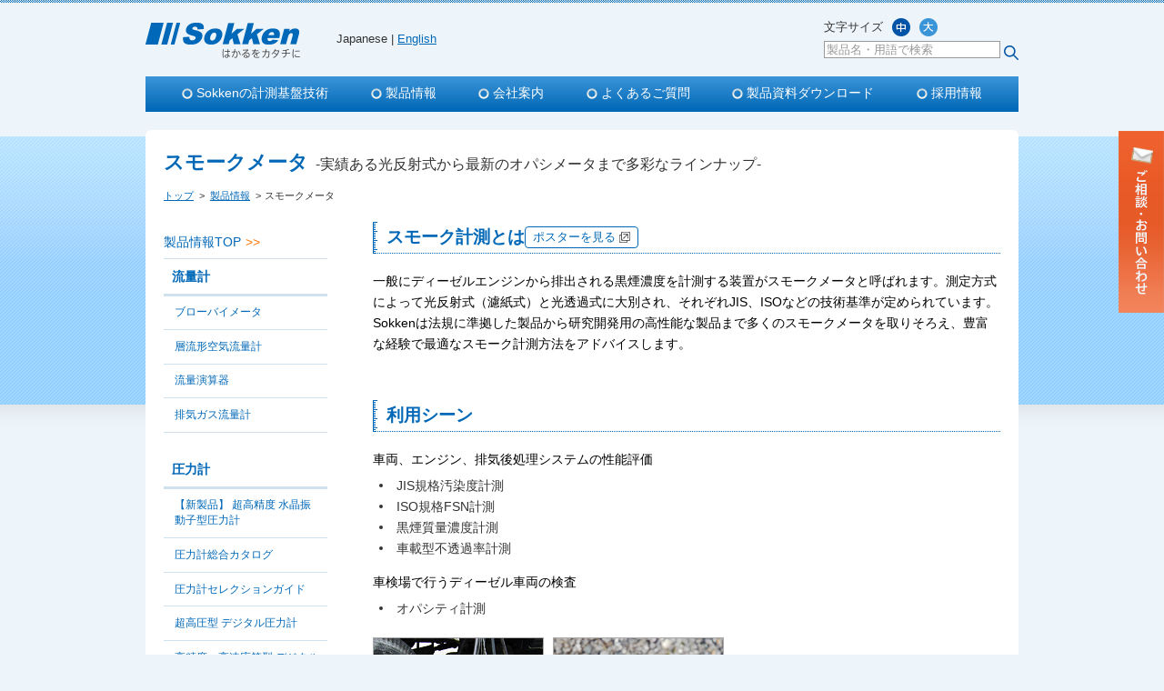

--- FILE ---
content_type: text/html; charset=UTF-8
request_url: https://www.sokken.co.jp/smoke/index.html
body_size: 15944
content:
<?xml version="1.0" encoding="utf-8"?>

<!DOCTYPE html>
<html lang="ja">
<head>

<meta http-equiv="Content-Type" content="text/html; charset=UTF-8" />
<meta name="viewport" content="width=device-width,initial-scale=1.0">
<meta http-equiv="X-UA-Compatible" content="IE=edge">
<meta name="description" content="IS/ISO規格に準拠した光反射式から車載対応機種まで幅広くサポートするSokkenのスモークメータ" />
<meta name="keywords" content="司測研,sokken,流量計,圧力計,微粒子計,ガス分析計,スモークメータ" />
<meta name="format-detection" content="telephone=no">

<meta property="og:title" content="スモークメータ｜製品情報｜はかるをカタチに 司測研" />
<meta property="og:type" content="article" />

<meta property="og:image" content="https://www.sokken.co.jp/shared/img/snsThumb.gif" />
<meta property="og:url" content="https://www.sokken.co.jp/smoke/index.html" />
<meta property="og:site_name" content="はかるをカタチに 司測研" />
<meta property="og:description" content="IS/ISO規格に準拠した光反射式から車載対応機種まで幅広くサポートするSokkenのスモークメータ" />
<title>スモークメータ｜製品情報｜はかるをカタチに 司測研</title>
<link rel="stylesheet" href="../shared/css/base.css" />
<link rel="stylesheet" href="../shared/css/common.css" />

<link rel="stylesheet" href="../shared/css/stylesecond.css" />

<link rel="stylesheet" href="../shared/css/fontSizeDefault.css" class="fontSize" title="default" type="text/css" />
<link rel="alternate stylesheet" href="../shared/css/fontSizeLarge.css" class="fontSize" title="large" type="text/css" />
<link rel="stylesheet" type="text/css" href="../shared/css/print.css" media="print" />
<link rel="shortcut icon" href="/favicon.ico" />
<link rel="apple-touch-icon" href="/apple-touch-icon.png" />

<script src="../shared/js/jquery-1.9.0.min.js"></script>
<script src="../shared/js/jquery.easing.1.3.js"></script>
<script src="../shared/js/shared.js" rel="sharedjs"></script>
<script src="../shared/js/css-switcher.js" rel="sharedjs"></script>
<script src="../shared/js/analytics.js"></script>

</head>

<body class="toppage" id="body">

<div id="hdWrapper">
<header class="global" role="banner">
<h1><a href="/index.html"><img src="../shared/img/logo.png" width="170" height="39" alt="SOKKEN はかるをカタチに"></a></h1>
<div id="sampleFrame">
<a class="openModal"><img src="../shared/img/btnBurger.png" width="50" height="50" alt="MENU"></a>
</div>
<div class="modalWrap">
<div class="modalBack"></div>
<div class="modal">
<div class="modalInner">
<nav class="global" role="navigation">
<ul class="effect">
<li>
<div class="accordionbox">
<dl>
<dt><a href="../tech/index.html">Sokkenの計測基盤技術</a></dt>
</dl>
</div>
</li>
<li>
<div class="accordionbox">
<dl>
<dt><a href="../products/index.html" class="disable">製品情報</a><p class="accordion_icon"><span></span><span></span></p></dt>
<dd>
<a href="../flow/index.html"><span>流量計</span></a>
<a href="../pressure/index.html"><span>圧力計</span></a>
<a href="../particle/index.html"><span>微粒子計</span></a>
<a href="../gas/index.html"><span>ガス分析計</span></a>
<a href="index.html"><span>スモークメータ</span></a>
<a href="../special/index.html"><span>特機</span></a>
</dd>
</dl>
</div>
</li>
<li>
<div class="accordionbox">
<dl>
<dt><a href="../company/index.html" class="disable">会社案内</a><p class="accordion_icon"><span></span><span></span></p></dt>
<dd>
<a href="../company/index.html"><span>会社理念・ご挨拶</span></a>
<a href="../company/profile.html"><span>会社概要</span></a>
<a href="../company/history.html"><span>沿革</span></a>
<a href="../company/access.html"><span>アクセスマップ</span></a>
</dd>
</dl>
</div>
</li>
<li>
<div class="accordionbox">
<dl>
<dt><a href="../faq/index.html">よくあるご質問</a></dt>
</dl>
</div>
</li>
<li>
<div class="accordionbox">
<dl>
<dt><a href="../download/index.html">製品資料ダウンロード</a></dt>
</dl>
</div>
</li>
<li>
<div class="accordionbox">
<dl>
<dt><a href="../recruit/index.html">採用情報</a></dt>
</dl>
</div>
</li>
<li class="contact">
<div class="accordionbox">
<dl>
<dt><a href="../contact/index.html">お問い合わせ</a></dt>
</dl>
</div>
</li>
</ul>
<div class="btnContact"><a href="../contact/index.html"><img src="../shared/img/btnContact.png" width="50" height="200" alt="お問い合わせ"></a></div>
</nav>
<a class="closeModal"><img src="../shared/img/btnClose.png" width="50" height="50" alt="CLOSE"></a>
<div class="language">Japanese&nbsp;|&nbsp;<a href="../en/index.html">English</a></div>
<div class="headUtl">
<ul>
<li class="fontSize">
<ul>
<li><span class="label">文字サイズ</span></li>
<li class="fontSizeDefault"><img src="../shared/img/fontNormal_active.png" width="20" height="20" alt=""></li>
<li class="fontSizeLarge"><img src="../shared/img/fontLarge_inactive.png" width="20" height="20" alt=""></li>
</ul>
</li>
</ul>
<form action="https://www.google.com/cse" id="cse-search-box" name="googlesearch">
<div class="search">
<input name="q" type="text" onfocus="doclear(this, '製品名・用語で検索')" onblur="put_value(this)" value="製品名・用語で検索" class="ip_search" />
<input type="hidden" name="sitesearch" value="" />
<a href="javascript:doclear(document.googlesearch.q, 'Google検索');g_send();"><img src="../shared/img/icnSearch.png" width="16" height="16" alt="検索"></a>
<input type="hidden" name="cx" value="007750859554975520845:nhw17e06ehy" />
<input type="hidden" name="ie" value="UTF-8" />    
</div>
</form>
</div>
</div>
</div>
</div>
</header>
</div>

<div class="wrapper">


<h2 class="mainTitle1">スモークメータ<span>-実績ある光反射式から最新のオパシメータまで多彩なラインナップ-</span></h2>
<div class="breadCrumb">
<div class="breadCrumbInner">
<ul>
<li><a href="../index.html">トップ</a>&nbsp;&nbsp;&gt;</li><li>&nbsp;&nbsp;<a href="/products/index.html">製品情報</a>&nbsp;&nbsp;&gt;</li>
<li>スモークメータ</li>

</ul>
</div>
</div>

<div class="contentsWrapper">
<div class="sideMenu">
<div class="upper">
<span class="sideList"><a href="../products/index.html">製品情報TOP</a></span>
<ul class="child">
<li><a href="https://www.sokken.co.jp/flow/index.html">流量計</a>
<ul class="grandchild">

<li><a href="https://www.sokken.co.jp/flow/202409/entry221.html" >ブローバイメータ</a></li>

<li><a href="https://www.sokken.co.jp/flow/201011/entry37.html" >層流形空気流量計</a></li>

<li><a href="https://www.sokken.co.jp/flow/201011/entry254.html" >流量演算器</a></li>

<li><a href="https://www.sokken.co.jp/flow/201011/entry2.html" >排気ガス流量計</a></li>

</ul>
</li>
<li><a href="https://www.sokken.co.jp/pressure/index.html">圧力計</a>
<ul class="grandchild">

<li><a href="https://www.sokken.co.jp/pressure/202306/entry691.html">【新製品】 超高精度 水晶振動子型圧力計</a></li>

<li><a href="https://www.sokken.co.jp/pressure/201011/entry522.html">圧力計総合カタログ</a></li>

<li><a href="https://www.sokken.co.jp/pressure/201011/entry388.html">圧力計セレクションガイド</a></li>

<li><a href="https://www.sokken.co.jp/pressure/201011/entry200.html">超高圧型 デジタル圧力計</a></li>

<li><a href="https://www.sokken.co.jp/pressure/201011/entry291.html">高精度・高速応答型 デジタル圧力計</a></li>

<li><a href="https://www.sokken.co.jp/pressure/201011/entry28.html">エコノミー型 デジタル圧力計</a></li>

<li><a href="https://www.sokken.co.jp/pressure/201011/entry290.html">高精度・高安定型 デジタル絶対圧力計</a></li>

<li><a href="https://www.sokken.co.jp/pressure/201011/entry164.html">高精度・高安定型 デジタル差圧計</a></li>

<li><a href="https://www.sokken.co.jp/pressure/201006/entry731.html">圧力信号増幅器</a></li>

<li><a href="https://www.sokken.co.jp/pressure/201006/entry732.html">高速応答型　圧力信号増幅器</a></li>

</ul>
</li>
<li><a href="https://www.sokken.co.jp/particle/index.html">微粒子計</a>
<ul class="grandchild">

<li><a href="https://www.sokken.co.jp/particle/201011/entry41.html">排ガス粒子数計測装置</a></li>

<li><a href="https://www.sokken.co.jp/particle/201011/entry32.html">微粒子重量測定用フィルタ</a></li>

<li><a href="https://www.sokken.co.jp/particle/201011/entry27.html">PMフィルタ自動計量システム</a></li>

<li><a href="https://www.sokken.co.jp/particle/201011/entry138.html">エアロゾル荷電中和器　※一時受注停止中</a></li>

<li><a href="https://www.sokken.co.jp/particle/201011/entry39.html">微粒子静電分級器</a></li>

</ul>
</li>
<li><a href="https://www.sokken.co.jp/gas/index.html">ガス分析計</a>
<ul class="grandchild">

<li><a href="https://www.sokken.co.jp/gas/202405/entry730.html">世界発のPNC＋４-Gas＋NOx統合ミニPEMS！　PTB認証粒子数濃度センサー使用</a></li>

<li><a href="https://www.sokken.co.jp/gas/202305/entry678.html">統合ポータブルエミッション測定システム</a></li>

<li><a href="https://www.sokken.co.jp/gas/201011/entry455.html">空燃比計</a></li>

</ul>
</li>
<li><a href="https://www.sokken.co.jp/smoke/index.html" class="current">スモークメータ</a>
<ul class="grandchild">

<li><a href="https://www.sokken.co.jp/smoke/201104/entry444.html">フィルタ式スモークメータ</a></li>

</ul>
</li>
<li><a href="https://www.sokken.co.jp/special/index.html">特機</a>
<ul class="grandchild">

<li><a href="https://www.sokken.co.jp/special/202403/entry725.html">多点圧力温度計測装置</a></li>

<li><a href="https://www.sokken.co.jp/special/202309/entry708.html">パルセーションテスタ</a></li>

<li><a href="https://www.sokken.co.jp/special/202309/entry555.html">吸入空気調圧装置</a></li>

<li><a href="https://www.sokken.co.jp/special/202309/entry350.html">脈動流発生装置</a></li>

<li><a href="https://www.sokken.co.jp/special/202309/entry682.html">【特許】　マイクロカプセルで実現！　自動消火シート</a></li>

<li><a href="https://www.sokken.co.jp/special/202307/entry699.html">【特許】マイクロカプセル消火剤　FILM品は　B2B向け！</a></li>

<li><a href="https://www.sokken.co.jp/special/202307/entry701.html">【特許】マイクロカプセル消火剤　電線ラック用COVER品　</a></li>

<li><a href="https://www.sokken.co.jp/special/202306/entry746.html">環境対応型 無水灰皿 J-TPOT</a></li>

<li><a href="https://www.sokken.co.jp/special/201011/entry38.html">その他の特機</a></li>

</ul>
</li>
</ul>
</div>
<div class="lower">
<ul>
<li>
<a href="../download/index.html"><img src="../shared/img/btnDownload_secondMenu.png" alt="製品資料ダウンロード" width="180" height="51"></a></li>
<li>
<img src="../shared/img/titleContact_secondMenu.png" alt="ご相談・お問い合わせ" width="180" height="32">
<a href="../contact/index.html"><img src="../shared/img/btnContact_secondMenu.png" alt="メールでのお問い合わせ" width="180" height="57"></a>
<a href="tel:0337034391"><img src="../shared/img/btnTel_secondMenu.png" alt="お電話でのお問い合わせ" width="180" height="61"></a>
</li>
</ul>
</div>
</div>

<div class="mainContents">

<div class="mainMenu">

<section class="productAbout">
<h3 class="mainTitle2 mainTitle2--btn">スモーク計測とは
<span class="mainTitle2Btn__list">
  <a class="mainTitle2Btn__btn" target="_blank" aria-label="別タブで開きます" href="https://www.sokken.co.jp/news/category1/entry741.html#hitotech3">ポスターを見る</a>
</span>
</h3>
<p>一般にディーゼルエンジンから排出される黒煙濃度を計測する装置がスモークメータと呼ばれます。測定方式によって光反射式（濾紙式）と光透過式に大別され、それぞれJIS、ISOなどの技術基準が定められています。Sokkenは法規に準拠した製品から研究開発用の高性能な製品まで多くのスモークメータを取りそろえ、豊富な経験で最適なスモーク計測方法をアドバイスします。</p>
</section>

<section class="productScene">
<h3 class="mainTitle2">利用シーン</h3>
<div class="text">
<p>車両、エンジン、排気後処理システムの性能評価</p>
<ul>
<li>JIS規格汚染度計測</li>
<li>ISO規格FSN計測</li>
<li>黒煙質量濃度計測</li>
<li>車載型不透過率計測</li>
</ul>
<p>車検場で行うディーゼル車両の検査</p>
<ul>
<li>オパシティ計測</li>
</ul>
</div>
<div class="img">
<ul>
<li><img src="img/img_001.jpg" width="188" height="188" alt="スモークメータ製品"></li>
<li><img src="img/img_002.jpg" width="188" height="188" alt="スモークメータ製品"></li>
</ul>
</div>
</section>

<section class="productList">
<h3 class="mainTitle2">製品一覧</h3>

<div class="ent_list">




<div class="ent_img"><img src="../files/products/SmokeMeters/GSM-22_GSM-3D/SmokeMeter3D_22_thumb6.jpg" width="600" height="502" alt="" /></div>





<div class="ent_text">
<div class="ent_text_head">
<div class="ent_prd_title"><a href="https://www.sokken.co.jp/smoke/201104/entry444.html">フィルタ式スモークメータ</a></div>
<span>GSM-22A, GSM-22/GSM-3TDLA, GSM-3TDA</span>
</div>
<p>エンジン排気のスモーク濃度を簡単に計測できます。サンプリング、計測、ろ紙送りの工程を完全に自動化し、低濃度に対応可能な検出感度を向上させる吸引量の可変モデルも加えています。またエンジン制御システムに対応した、外部制御オプションを備えています。</p>
<ul>
<li><a href="https://www.sokken.co.jp/smoke/201104/entry444.html#detail">製品詳細</a></li>
<li><a href="https://www.sokken.co.jp/smoke/201104/entry444.html#principle">計測原理</a></li>

</ul>
<span class="download">資料ダウンロードあり</span>
</div>
</div>

</section>

</div>

</div>
</div>



<footer class="global" role="contentinfo">
<div class="ctWrapper">
<nav class="menu" role="navigation">
<ul class="hover">
<li><a href="../news/index.html">おしらせ</a></li>
<li><a href="../terms/index.html">サイト利用規約</a></li>
<li><a href="../privacy/index.html">プライバシーポリシー</a></li>
<li><a href="../sitemap/index.html">サイトマップ</a></li>
</ul>
</nav>
<dl class="address">
<dt>株式会社司測研</dt>
<dd>〒158-0087 東京都世田谷区玉堤1丁目19番4号<br>
TEL：<a href="tel:0337034391">03-3703-4391</a>（代表）</dd>
</dl>
<div class="snsArea">
<ul>
<li class="snsSummary">採用に関する最新情報や会社の雰囲気を発信中！</li>
<li><a href="https://x.com/tsukasa_sokken" target="_blank" rel="noopener noreferrer"><img src="../shared/img/btnX.png" alt="X（旧Twitter）をフォロー" width="30" height="30" /><br>Follow us</a></li>
<li><a href="https://www.instagram.com/tsukasa_sokken/" target="_blank" rel="noopener noreferrer"><img src="../shared/img/btnInstagram.png" alt="Instagramをフォロー" width="30" height="30" /><br>Follow us</a></li>
</ul>
<p class="copyright">COPYRIGHT Tsukasa Sokken Co., Ltd. ALL RIGHTS RESERVED.</p>
</div>
</div>
</footer>

</div>

<nav class="totop"><a href="#body"><img src="../shared/img/btnToTop.png" width="80" height="80" alt="PAGE TOP"></a></nav>

</body>
</html>

--- FILE ---
content_type: text/css
request_url: https://www.sokken.co.jp/shared/css/base.css
body_size: 4170
content:
@charset "utf-8";

/* reset --- Eric Meyer's CSS Reset v2.0 + alpa --------------------- */
html, body, div, span, applet, object, iframe,
h1, h2, h3, h4, h5, h6, p, blockquote, pre,
a, abbr, acronym, address, big, cite, code,
del, dfn, em, img, ins, kbd, q, s, samp,
small, strike, strong, sub, sup, tt, var,
b, u, i, center,
dl, dt, dd, ol, ul, li,
fieldset, form, label, legend,
table, caption, tbody, tfoot, thead, tr, th, td,
main, article, aside, canvas, details, embed, 
figure, figcaption, footer, header, hgroup, 
menu, nav, output, ruby, section, summary,
time, mark, audio, video {
  margin: 0;
  padding: 0;
  border: 0;
  font-size: 100%;
  font: inherit;
  vertical-align: baseline;
}
article, aside, details, figcaption, figure, 
footer, header, hgroup, menu, nav, section {
  display: block;
}
body {
  line-height: 1;
}
ol, ul {
  list-style: none;
}
blockquote, q {
  quotes: none;
}
blockquote:before, blockquote:after,
q:before, q:after {
  content: '';
  content: none;
}
table {
  border-collapse: collapse;
  border-spacing: 0;
}
 
/* fonts reset*/
code,kbd,pre,samp {
  font-family: monospace, monospace;
}
 
/* form reset*/
input, select {
  vertical-align:middle;
}
 
/* box model reset*/
:root {
  box-sizing: border-box;
}
*,::before,::after {
  border-style: solid;
  border-width: 0;
}


/* TABLE-------------------------------------------------------------*/
table, tbody, tfoot, thead, tr, th, td, table > caption {
  border:none;
}

/* FIGURE------------------------------------------------------------*/
figure, figcaption {
  font-size:1em;
}

/* HEADLINE----------------------------------------------------------*/
h1{ font-size:1.6em; }
h2{ font-size:1.4em; }
h3{ font-size:1.2em; }
h4{ font-size:1em; }
h5{ font-size:0.9em; }
h6{ font-size:0.8em; }

h1,
h2,
h3,
h4,
h5,
h6{ font-weight:normal; }

/* WORDS-------------------------------------------------------------*/
sup,
sub{ font-size:0.7em; }

address {
  font-style: normal;
}

/* CLEARFIX----------------------------------------------------------*/
.clearfix:after{
  visibility: hidden;
  display: block;
  font-size: 0;
  content: " ";
  clear: both;
  height: 0;
}
* html .clearfix             { zoom: 1; } /* IE6 */
*:first-child+html .clearfix { zoom: 1; } /* IE7 */


/* BROWSER BUG FIX--------------------------------------------------*/
/* fix IE6 Duplicate Characters Bug */
.fixIE6DCB{
  width:0 !important;
  height:0 !important;
  margin:0 !important;
  padding:0 !important;
}

/* FILE TYPE--------------------------------------------------------*/
[data-icon]{
  background-repeat:no-repeat;
  background-position:left 0.3em;
}

[data-icon="pdf"]{
  background-image:url('../img/icon/pdf.png');
}

[data-icon="doc"],[data-icon="docx"]{
  background-image:url('../img/icon/doc.png');
}

[data-icon="xls"],[data-icon="xlsx"]{
  background-image:url('../img/icon/xls.png');
}

[data-icon="ppt"],[data-icon="pptx"]{
  background-image:url('../img/icon/ppt.png');
}

[data-icon="zip"]{
  background-image:url('../img/icon/zip.png');
}

[data-icon="file"]{
  background-image:url('../img/icon/file.png');
}

a[data-icon]{
  position:relative;
}

a[data-icon] span.size{
  position:absolute;
  display:none;
  padding:0;
  top:-38px;
  left:-55px;
}

/* FILE SIZE BALOON----------------------------------------------------*/
a[data-icon]:hover span.size{
  display:block;
  position:absolute;
  width:100px;
  height:38px;
  line-height:29px;
  font-size:11px;
  background:url('../img/icon/filesize.png') no-repeat top left;
  text-align:center;
  color:#FFF;
  top:-38px;
  right:-45px;
}
* html a[data-icon] .size{
  right:inherit;
  left:0;
}
* html a[data-icon]:hover .size{
  text-decoration:none;
}


/* INLINE BOX STYLE--------------------------------------------------------*/
.inline-box-parent{
  letter-spacing: -0.4em;
}

.inline-box{
  display: inline-block;
  letter-spacing: normal;
  vertical-align:top;
  height: 100%;
  *display:inline;
  *zoom:1;
}


--- FILE ---
content_type: text/css
request_url: https://www.sokken.co.jp/shared/css/common.css
body_size: 22420
content:
@charset "utf-8";

/* COMMON STYLE LIST ------------------------------------------------------

 01. LAYOUT

 02. HEADER

 03. FOOTER
 
 04. SECOND MENU

 05. SITE MAP

 06. PAGE LIST
 
 07. WYSIWYG
 
 08. MEDIAQUERY for TABLET
  
 09. MEDIAQUERY for BIG SP SMALL TABLET
 
 10. MEDIAQUERY for SMARTPHONE 
 
-------------------------------------------------------------------- */




/* 01. LAYOUT , GLOBALSETTING
-------------------------------------------------------------------- */

body {
	background: #eef5fa url(../img/bk.png) repeat-x left 0 top 150px;
	min-width: 320px;
	position: relative;
	color: #333;
	word-wrap : break-word;
}

body, input, select, textarea {
	font-family: Meiryo, Verdana, Arial, sans-serif;
	word-break: break-strict;
	-webkit-text-size-adjust: 100%; /* For iPhone , iPad */
}

input[type="button"],
input[type="text"],
input[type="submit"] {
	-webkit-appearance: none;
	border-radius: 0;
}

input[type=text],
input[type=email],
input[type=tel],
textarea,
select {
	border-radius: 0;
	-webkit-appearance: none;
	-moz-appearance: none;
	appearance: none;
	box-sizing: border-box; 
}

p {
	font-size: 0.9em;
	line-height: 1.6;
	text-align: left;
	color: #000;
}

a {
	color: #0068b7;
	text-decoration: none;
	transition: .3s;
}

img {
	max-width: 100%;
	height: auto;
	vertical-align: bottom;
}

.wrapper {
	background: #fff;
	width: 94%;
	max-width: 920px;
	margin: 0 auto;
	overflow: hidden;
	border-radius: 6px 6px 0 0;
	-webkit-border-radius: 6px 6px 0 0;
	-ms-border-radius: 6px 6px 0 0;
	-moz-border-radius: 6px 6px 0 0;
	-o-border-radius: 6px 6px 0 0;
	padding: 20px 20px 0;
}


/* テーブル */
table,
th,
td {
	border-collapse: collapse;
	border: none;
}

th,
td {
	font-size: 0.8em;
	line-height: 1.4;
	text-align: left;
}

th {
	padding: 0.8em;
	font-weight: normal;
}

td {
	padding: 0.8em;
}


/* ドラッグ時背景色 */
::selection {
	color: #fff;
	background: #e55b2b;
}

::-moz-selection {
	color: #fff;
	background: #e55b2b;
}


/* パンくずリスト */
.breadCrumbInner {
	margin: 0 0 0.5em;
}

.breadCrumbInner li {
	display: inline-block;
	font-size: 0.7em;
	line-height: 1.8;
	vertical-align: middle;
	margin: 0 0 1em;
}

.breadCrumbInner li a {
	text-decoration: underline;
}

.breadCrumbInner li a:hover {
	text-decoration: none;
}


/* タイトルパタ－ン */
.mainTitle {
	background: url(../img/line.png) no-repeat center bottom;
	font-size: 1.4em;
	line-height: 1.4;
	color: #0068b7;
	margin: 0 0 1em;
	padding: 0 0 0.5em;
}

.mainTitle1 {
	font-size: 1.4em;
	line-height: 1.4;
	font-weight: bold;
	color: #0068b7;
	padding: 0 0 0.5em;
}

.mainTitle1 span {
	font-size: 0.7em;
	line-height: 1.4;
	font-weight: normal;
	color: #333;
	padding: 0 0 0 0.5em;
}

.mainTitle2 {
	background: url(../img/icnScale.png) repeat-y 0 0;
	background-size: 5px 20px;
	font-size: 1.2em;
	line-height:1.4;
	font-weight: bold;
	color: #0068b7;
	border-bottom: dotted 1px #0068b7;
	margin-bottom: 1em;
	padding: 0.2em 0 0.2em 0.8em;
	text-align: left;
}

.mainTitle2--btn{
  display: flex;
  flex-wrap: wrap;
  align-items: center;
  gap: 8px;
}

.mainTitle2Btn__list{
  display: inline-flex;
  align-items: center;
  gap: 8px;
}

.mainTitle2Btn__btn{
  font-size: 0.7em;
  font-weight: normal;
  text-decoration: none!important;
  padding: 2px 8px;
  border-radius: 4px;
  border: 1px solid;
  transition: .3s;
}

.mainTitle2Btn__btn:hover{
  color: #fff;
  background: #0068b7;
}

[target="_blank"].mainTitle2Btn__btn{
  position: relative;
  padding-right: 24px;
}

[target="_blank"].mainTitle2Btn__btn::after{
  content: "";
  display: block;
  position: absolute;
  top: 0;
  right: 8px;
  bottom: 0;
  margin: auto;
  width: 12px;
  height: 12px;
  background: url(../img/icon/blank.png) no-repeat;
}
.mainTitle3 {
	font-size: 1.1em;
	line-height: 1.4;
	font-weight: bold;
	color: #0c95dd;
	margin: 0 0 1em;
}

.mainTitle4 {
	font-size: 1em;
	line-height: 1.4;
	font-weight: bold;
	color: #333;
	padding: 0 0 1em;
	text-align: left;
}

.mainTitle5 {
	font-size: 0.9em;
	line-height: 1.4;
	font-weight: bold;
	color: #333;
	padding: 0 0 0.05em;
	text-align: left;
}


/* 一覧ボタン */
.more {
	font-size: 14px;
	line-height: 1.4;
}

.more:before {
	content: " ";
	display: inline-block;
	background: url(../img/arrow.png) no-repeat left center;
	background-size: 5px 7px;
	width: 5px;
	height: 7px;
	vertical-align: middle;
	margin: 0 0.5em 0 0;
}

.more a {
	text-decoration: underline;
}

.more a:hover {
	text-decoration: none;
}




/* 02. HEADER
-------------------------------------------------------------------- */

#hdWrapper {
	background: url(../img/line.png) repeat-x 0 0;
}

header.global {
	position: relative;
	z-index: 1000;
	width: 100%;
	max-width: 960px;
	margin: 0 auto;
	padding: 15px 0 20px;
}

header.global h1 {
	position: relative;
	width: 170px;
	padding: 10px 0 20px;
}

header.global h1 img {
	width: 100%;
	max-width: 170px;
	height: auto;
}

header.global .language {
	position: absolute;
	top: 34px;
	left: 210px;
	font-size: 0.8em;
	line-height: 1.4;
}

header.global .language a {
	text-decoration: underline;
}

header.global .language a:hover {
	text-decoration: none;
}

header.global .headUtl {
	position: absolute;
	top: 20px;
	right: 0;
}

header.global .headUtl .fontSize ul {
	letter-spacing: -0.4em;
}

header.global .headUtl .fontSize ul li {
	display: inline-block;
	letter-spacing: normal;
	vertical-align: middle;
	font-size: 0.8em;
	margin: 0 10px 5px 0;
}

header.global .headUtl .ip_search {
	width: 194px;
	vertical-align: top;
	color: #999;
	border: solid 1px #999;
}

header.global .headUtl .search img {
	margin: 5px 0 0;
	vertical-align: middle;
}


/* GLOAL MENU */
#hdWrapper nav.global {
	clear: both;
}

#hdWrapper nav.global ul {
	background: -moz-linear-gradient(top center, #3c94d7 0%, #0068b7 100%);
	background: -webkit-gradient(linear, center top, center bottom, from(#3c94d7), to(#0068b7));
	background: linear-gradient(top center, #3c94d7 0%, #0068b7 100%);
	background: -ms-linear-gradient(top,rgba(60,148,215,1),rgba(0,104,183,1));
	filter:  progid: DXImageTransform.Microsoft.gradient(GradientType=0,startColorstr='#3c94d7', endColorstr='#0068b7');
	border-bottom:solid 1px #0068b7;
	display: -webkit-flex;
	display: flex;
	flex-wrap: wrap;
	-webkit-justify-content: space-between;
	justify-content: space-between;
	font-size: 0.85em;
	line-height: 1.8;
	text-align: center;
	padding: 0 40px;
}

#hdWrapper nav.global ul li {
	position: relative;
	background: url(../img/icnCircle.png) no-repeat left center;
	background-size: 12px;
	color: #fff;
	padding: 0 0 0 16px;
}

#hdWrapper nav.global ul li.contact {
	display: none;
}

#hdWrapper nav.global ul li:hover {
	background: url(../img/icnCircle_hover.png) no-repeat left center;
	background-size: 12px;
	color: #fff;
}

#hdWrapper nav.global ul li a {
	color: #fff;
}

#hdWrapper nav.global ul li dt {
	position: relative;
	cursor: pointer;
	padding: 7px 0;
}

#hdWrapper nav.global ul li.active dd {
	display: block;
}

#hdWrapper nav.global ul li dd {
	position: absolute;
	top: 100%;
	right: -55px;
	width: 170px;
	display: none;
	margin: 1px auto 0;
}

#hdWrapper nav.global ul li dd a {
	display: block;
	background:rgba(229,91,43,0.9);
	border-bottom: solid 1px #f87f55;
	text-align: left;
	padding: 8px 10px;
}

#hdWrapper nav.global ul li dd a:last-child {
	border-bottom: none;
}

#hdWrapper nav.global ul li dd a:hover {
	background:#f76634;
}

#hdWrapper nav.global .btnContact {
	position: fixed;
	top: 20%;
	right: 0;
	margin: auto;
}

#hdWrapper nav.global .btnContact a:hover {
	opacity: 0.7;
}


/* MORDAL WINDOW */
.openModal img,
.closeModal img {
	display: none;
}

.openModal,
.closeModal,
.modalBack {
	display: block;
}




/* 03. FOOTER
-------------------------------------------------------------------- */

footer {
	clear: both;
	margin: 40px 0 0;
}

footer .ctWrapper {
	overflow: hidden;
	padding: 0 0 20px;
}

footer .menu{
	background: url(../img/line.png) no-repeat center bottom;
	margin: 0 0 1em;
	padding: 0 0 1em;
}

footer .menu ul {
	letter-spacing: -0.4em;
}

footer .menu ul li {
	background: url(../img/arrow.png) no-repeat left center;
	background-size: 5px 7px;
	display: inline-block;
	letter-spacing: normal;
	font-size: 0.75em;
	line-height: 1.4;
	padding: 0 2em 0 1em;
}

footer .menu ul li a {
	text-decoration: underline;
}

footer .menu ul li a:hover {
	text-decoration: none;
}

footer .address {
	float: left;
}

footer .address dt {
	font-weight: bold;
}

footer .address dd {
	font-size: 0.8em;
	line-height: 1.4;
	padding: 0.6em 0 0;
}

footer .snsArea {
	float: right;
}

footer .snsArea ul {
  display: flex;
  justify-content: flex-end;
  align-items: center;
  flex-wrap: wrap;
  gap: 15px;
	letter-spacing: -0.4em;
	color: #545454;
	font-size: 0.8em;
}

footer .snsArea li {
	letter-spacing: normal;
}

footer .snsArea a:hover {
	opacity: 0.7;
}

footer .snsArea li a{
  color: #545454;
  font-size: 0.7em;
  line-height: 1.5;
}

footer .snsArea li{
  text-align: center;
}

footer .snsArea li.snsSummary{
  text-align: right;
}

footer .copyright {
	font-size: 0.7em;
	text-align: center;
	padding: 1em 0 0;
}

nav.totop {
	position: fixed;
	right: 30px;
	bottom: 60px;
	width: 80px;
	text-align: center;
	z-index: 1000;
}

nav.totop img {
	width: 100%;
	height: auto;
}




/* 04. SECOND MENU
-------------------------------------------------------------------- */

.contentsWrapper {
	overflow: hidden;
}

.sideMenu {
	width: 20%;
	max-width: 180px;
	float: left;
}

.sideMenu .upper {
	margin: 0 0 30px;
}

.sideMenu .upper .sideList {
	display: block;
	font-size: 0.9em;
	border-bottom: solid 1px #cee1ec;
	padding: 1em 0 0.8em;
}

.sideMenu .upper .sideList:after {
	content: ">>";
	margin: 0 0 0 5px;
	font-size: 1em;
	color: #ff7400;
}

.sideMenu .upper li {
	font-size: 0.9em;
	line-height: 1.4;
	font-weight: bold;
}

.sideMenu .upper li a {
	display: block;
	padding: 0.6em;
	border-bottom: solid 1px #cee1ec;
}

.sideMenu .upper .grandchild {
	border-top: solid 2px #cee1ec;
	margin: 0 0 1.5em;
}

.sideMenu .upper .grandchild li {
	font-size: 0.85em;
	font-weight: normal;
}

.sideMenu .upper .grandchild li a {
	padding: 0.8em 0.5em 0.8em 1em;
	border-bottom: solid 1px #cee1ec;
}

.sideMenu .upper .current,
.sideMenu .upper li a:hover {
	background: #0068b7;
	color: #fff;
}

.sideMenu .lower li {
	margin: 0 0 20px;
}

.mainContents {
	width: 75%;
	max-width: 690px;
	float: right;
}




/* 05. SITE MAP
-------------------------------------------------------------------- */

.sitemap h3 {
	margin: 0 0 2em;
}

.sitemap ul {
	letter-spacing: -0.4em;
	margin: -1em 0 1em;
}

.sitemap li {
	background: url(../../shared/img/arrow.png) no-repeat left center;
	background-size: 5px 7px;
	display: inline-block;
	letter-spacing: normal;	
	font-size: 0.9em;
	line-height: 1.4;
	margin: 0 1em 1em 0;
	padding: 0 0 0 1em;
}

.sitemap li a {
	text-decoration: underline;
}

.sitemap li a:hover {
	text-decoration: none;
}

.notfound {
	border-bottom: solid 1px #ddd;
	margin: 0 0 2em;
	padding: 0 0 1em;
}

.notfound h3 {
	background: url(../img/icnNotfound.png) no-repeat left center;
	background-size: 16px 22px;
	padding: 0 0 0 1.4em;
}




/* 06. PAGE LIST
-------------------------------------------------------------------- */

.page_list {
	margin: 10px 0 25px 0;
	padding: 1px 0 2px 0;
	text-align: center;
	color: #555555;
}

.page_list a {
	color: #555555;
}
	
.page_list ul {
	margin: 0;
	padding: 5px 0 3px 0;
}

.page_list li {
	margin: 0 1px;
	padding: 0.2em 0.5em;
	display: inline;
}

.page_list li a {
	color: #FFFFFF;
}

.num {
	background: #59a7ee;
}

.page_list li.stay {
	background-color: #1456a2;
	font-weight: bold;
	color: #FFFFFF;
	margin: 0 1px;
	padding: 0.2em 0.5em;
}

.page_back {
	margin: 0 1px;
	padding: 2px 5px 2px 11px;
}

.page_back a {
	text-decoration: none;
	color: #ff7400!important;
}

.page_next {
	margin: 0 1px;
	padding: 2px 11px 2px 7px;
}

.page_next a {
	text-decoration: none;
	color: #ff7400!important;
}




/* 07. WYSIWYG
-------------------------------------------------------------------- */

.wysiwyg {
	overflow: hidden;
	border-bottom: solid 1px #ccc;
	margin: 0 0 50px 0;
	padding: 0 0 20px 0;
}

.wysiwyg h1 {
	font-size: 1.6em;
	line-height: 1.4;
	font-weight: bold;
	margin: 0 0 0.5em 0;
}

.wysiwyg h2 {
	font-size: 1.4em;
	line-height: 1.4;
	font-weight: bold;
	margin: 0 0 0.5em 0;
}

.wysiwyg h3 {
	background: url(../img/icnScale.png) repeat-y 0 0;
	background-size: 5px 20px;
	font-size: 1.2em;
	line-height:1.4;
	font-weight: bold;
	color: #0068b7;
	border-bottom: dotted 1px #0068b7;
	margin-bottom: 1em;
	padding: 0.2em 0 0.2em 0.8em;
	text-align: left;
}

.wysiwyg h4 {
	font-size: 1em;
	line-height: 1.4;
	font-weight: bold;
	color: #ff7400;
	margin: 0 0 0.5em 0;
}

.wysiwyg h5 {
	font-size: 0.95em;
	line-height: 1.4;
	font-weight: bold;
	color: #0c95dd;
	margin: 0 0 0.5em 0;
}

.wysiwyg h6 {
	font-size: 0.9em;
	line-height: 1.4;
	font-weight: bold;
	margin: 0 0 0.5em 0;
}

.wysiwyg table {
	width: auto!important;
	max-width: 100%!important;
	margin: 0 0 10px 0;
}

.wysiwyg table td {
	border: #CCC 1px solid;
	vertical-align: top;
}

.wysiwyg table ul {
	font-size: 1em;
	line-height: 1.6;
}

.wysiwyg p {
	margin-bottom: 1em;
}

.wysiwyg p img {
	text-align: center;
}

.wysiwyg ul,
.wysiwyg ol {
	font-size: 0.9em;
	line-height: 1.6;
	margin: 1em 0;
	padding: 0 0 0 1.5em;
}

.wysiwyg ol {
	list-style-type: decimal;
}

.wysiwyg ul li:before {
	content: '';
	width: 4px;
	height: 4px;
	display: inline-block;
	border-radius: 100%;
	background: #333;
	position: relative;
	left: -15px;
	top: -3px;
}

.wysiwyg hr {
	border-bottom: solid 1px #ccc;
	margin: 2em 0;
}


/* SBM */
.sbm {
	width: 100%;
	max-width: 690px;
	padding: 10px 0;
	background-color: #EDF7Fa;
}

.sbm ul {
	margin: 0;
	padding: 0;
	list-style: none;
	overflow: hidden;
}

.sbm li {
	margin: 0 0 0 10px;
	float: left;
}


/* MOVIE */
.wysiwyg .movie {
	margin: 0 0 10px;
}




/* 08. MEDIAQUERY for TABLET
-------------------------------------------------------------------- */
@media screen and (max-width: 1024px) {

	a {
		transition: .0s;
	}




	/* 02. HEADER */
	#hdWrapper {
		height: 80px;
	}

	header.global h1 {
		left: 16px;
	}

	.openModal {
		cursor: pointer;
	}

	.openModal img,
	.closeModal img {
		display: block;
	}
	
	#sampleFrame {
		position: absolute;
		top: 16px;
		right: 16px;
	}
	
	#sampleFrame img {
		width: 50px;
		height: auto;
	}

	.modalWrap .modalInner .closeModal {
		position: absolute;
		top: 16px;
		right: 16px;
		vertical-align: middle;
		cursor: pointer;
	}
	
	.modalWrap .modalInner .closeModal img {
		width: 50px;
		height: auto;
	}

	.modalWrap {
		position: fixed;
		left: 0;
		top: 0;
		z-index: 999;
		width: 100%;
		height: 100%;
		display: none;
		opacity: 0;
	}
	
	.modalWrap .modalBack {
		position: absolute;
		left: 0;
		top: 0;
		width: 100%;
		height: 100%;
		background-color: #fff;
		opacity: 1;
	}
	
	.modalWrap .modal {
		position: absolute;
		width: 100%;
	}
	
	.modalWrap .modalInner {
		position: absolute;
		width: 100%;
		height: 100vh;
		color: #fff;
		overflow-y: auto;
	}
	
	#hdWrapper nav.global ul {
		float: none;
		background: #0068b7;
		margin: 80px 0 0;
		padding: 0;
	}
	
	#hdWrapper nav.global ul li {
		position: static;
		background: none;
		width: 100%;
		display: block;
		border-right: none;
		border-bottom: solid 1px #0355a6;
		padding: 0;
		text-align: left;
	}

	#hdWrapper nav.global ul li:hover {
		background: none;
	}

	#hdWrapper nav.global ul li.contact {
		display: block;
	}

	#hdWrapper nav.global .btnContact {
		display: none;
	}

	#hdWrapper nav.global ul li dt {
		background: url(../img/icnCircle.png) no-repeat left 1em center;
		background-size: 12px;
		height: auto;
		cursor: pointer;
		color: #fff;
		padding: 1.2em 1em 1.2em 2.5em;
	}
	
	#hdWrapper nav.global ul li:hover dd {
		display: none;
	}
	
	#hdWrapper nav.global ul li dd {
		position: static;
		width: 100%;
		background-color: rgba(255,255,255,0);
		padding: 0;
		background: none;
	}	

	
	#hdWrapper nav.global ul li dd a {
		display: block;
		width: auto;
		color: #fff;
		border-bottom: none;
		border-right: none;
		border-top: solid 1px #1875bc;
		padding: 1em 2.5em;
		background: #1e88d8;
		text-align: left;
	}

	#hdWrapper nav.global ul li dd a:hover {
		background:#1e88d8;
	}

	#hdWrapper nav.global ul li dd a span {
		margin: 0;
		background: none;
	}

	
	/* アコーディオン */
	.accordion_icon,
	.accordion_icon span {
		display: inline-block;
		transition: all .4s;
		box-sizing: border-box;
	}
	
	.accordion_icon{
		position: absolute;
		top: 22px;
		right: 15px;
		width: 24px;
		height: 24px;
		float: right;
	}
	
	.accordion_icon span{
		position: absolute;
		left: 6px;
		width: 50%;
		height: 2px;
		background-color: #fff;
		border-radius: 2px;
		-webkit-border-radius: 2px;
		-ms-border-radius: 2px;
		-moz-border-radius: 2px;
		-o-border-radius: 2px;
	}
	
	.accordion_icon span:nth-of-type(1) {
		top: 5px;
		transform: rotate(0deg);
		-webkit-transform: rotate(0deg);
		-moz-transform: rotate(0deg);
		-ms-transform: rotate(0deg);
		-o-transform: rotate(0deg);
	}
	
	.accordion_icon span:nth-of-type(2) {
		top: 5px;
		transform: rotate(90deg);
		-webkit-transform: rotate(90deg);
		-moz-transform: rotate(90deg);
		-ms-transform: rotate(90deg);
		-o-transform: rotate(90deg);
	}
	
	/* ＋、－切り替え */
	.accordion_icon.active span:nth-of-type(1) {
		display: none;
	}
	
	.accordion_icon.active span:nth-of-type(2) {
		top: 5px;
		transform: rotate(180deg);
		-webkit-transform: rotate(180deg);
		-moz-transform: rotate(180deg);
		-ms-transform: rotate(180deg);
		-o-transform: rotate(180deg);
	}


	/* サイト内検索 */
	header.global .language {
		position: static;
		top: 0;
		left: 0;
		background: #0068b7;
		color: #98c1de;
		text-align: center;
		padding: 2em 0;
	}

	header.global .language a {
		color: #fff;
		text-decoration: none;
	}

	header.global .headUtl {
		position: static;
		top: 0;
		right: 0;
		background: #0068b7;
	}

	header.global .headUtl .fontSize {
		display: none;
	}

	header.global .headUtl .search {
		position: relative;
		width: 90%;
		margin: 0 auto;
		padding: 0 0 100px;
	}

	header.global .headUtl .ip_search {
		width: 96%;
		border: solid 1px #98c1de;
		font-size: 0.9em;
		padding: 10px 2%;
	}

	header.global .headUtl .search img {
		position: absolute;
		top: 8px;
		right: 8%;
	}




	/* 04. SECOND MENU */
	.sideMenu .upper a:hover {
		background: #fff;
		color: #0068b7;
	}




	/* 03. FOOTER */
	footer .snsArea a:hover {
		opacity: 1;
	}

}




/* 09. MEDIAQUERY for BIG SP SMALL TABLET
-------------------------------------------------------------------- */
@media screen and (max-width: 767px) {

	body {
		background: #eef5fa;
	}

	.wrapper {
		border-radius: 0;
		-webkit-border-radius: 0;
		-ms-border-radius: 0;
		-moz-border-radius: 0;
		-o-border-radius: 0;
		padding: 30px 3% 0;
	}




	/* 03. FOOTER */
	footer {
		margin: 20px 0 0;
	}

	footer .address {
		float: none;
		text-align: center;
		padding: 0 0 1em;
	}

	footer .snsArea {
		float: none;
	}

	footer .snsArea ul {
		justify-content: center;
	}
  
	footer .snsArea li.snsSummary{
		width: 100%;
		text-align: center;
	}

	nav.totop {
		right: 3%;
		bottom: 3%;
		width: 60px;
	}




	/* 04. SECOND MENU */
	.contentsWrapper {
		display: -webkit-flex;
		display: flex;
		-webkit-flex-direction: row;
		flex-direction: row;
		-webkit-flex-wrap: wrap;
		flex-wrap: wrap;
		-webkit-justify-content: space-between;
		justify-content: space-between;
	}
	
	.sideMenu {
		width: 100%;
		max-width: none;
		float: none;
		-webkit-order: 2;
		order: 2;
		margin: 20px 0 0;
	}

	.sideMenu .upper {
		margin: 0;
	}

	.sideMenu .lower {
		display: none;
	}

	.mainContents {
		width: 100%;
		max-width: none;
		float: none;
		-webkit-order: 1;
		order: 1;
	}

}




/* 10. MEDIAQUERY for SMARTPHONE
-------------------------------------------------------------------- */
@media screen and (max-width: 480px) {

	.mainTitle1 {
		font-size: 1.2em;
	}

	.mainTitle2 {
		font-size: 1.1em;
	}

	.mainTitle3 {
		font-size: 1.2em;
	}

	.mainTitle4 {
		font-size: 1em;
	}

	.mainTitle5 {
		font-size: 0.95em;
	}




	/* 03. FOOTER */
	footer .menu ul {
		margin: 0;
		text-align: left;
	}

	footer .menu ul li {
		width: 100%;
		padding: 0;
	}

	footer .menu ul li a {
		display: block;
		padding: 0.5em 1em;
	}




	/* 07. WYSIWYG */
	.wysiwyg img {
		display:block;
		width:100%!important;
		height:auto;
	}

	.wysiwyg table {
		width: 100%!important;
	}
	
	.wysiwyg table td {
		display: block;
		width: 90%!important;
		margin: 0 auto;
	}

	.wysiwyg table.release td {
		display: table-cell;
		width: auto!important;
	}


	/* MOVIE */
	.wysiwyg .movie {
		position: relative;
		width: 100%;
		height: 0;
		padding-bottom: 75%;
		overflow: hidden;
	}

	.wysiwyg .movie object,
	.wysiwyg .movie iframe {
		position: absolute;
		top: 0;
		left: 0;
		width: 100%!important;
		height: 100%!important;
	}

}

--- FILE ---
content_type: text/css
request_url: https://www.sokken.co.jp/shared/css/stylesecond.css
body_size: 6347
content:
@charset "utf-8";
/*
 *
 * 
 *
 */


/* COMMON
-------------------------------------------------------------------- */

.ent_text_head {
	margin: 0 0 10px 0;
	padding: 1em;
}

.ent_text_head {
	background: #ddeef7;
}

.ent_text_head span {
	display: block;
	color: #333;
	margin: 0.5em 0 0;
}

.ent_prd_title {
	font-size: 1em;
	line-height: 1.4;
	font-weight: bold;
}

.ent_prd_title img {
	vertical-align: middle;
	margin: 0 6px 0 0;
}




/* LIST
-------------------------------------------------------------------- */

/* ABOUT */
.productAbout {
	margin: 0 0 50px;
}


/* SCENE */
.productScene {
	margin: 0 0 50px;
}

.productScene .text {
	margin: 0 0 20px;
}

.productScene .text ul {
	font-size: 0.9em;
	line-height: 1.6;
	margin: 0 0 1em;
	padding: 0 0 0 1.5em;
}

.productScene .text li:before {
    content: '';
    width: 4px;
    height: 4px;
    display: inline-block;
    border-radius: 100%;
    background: #333;
    position: relative;
    left: -15px;
    top: -3px;
}

.productScene .text p {
	margin: 0 0 1px 0;
	padding: 0 0 5px 0;
}

.productScene .text dl {
	margin: 0 0 0 0;
	padding: 0;
	list-style: none;
}

.productScene .text dt {
	padding: 0 0 0 10px;
}

.productScene .text dd {
	margin: 0 0 10px 24px;
}

.productScene .img ul {
	letter-spacing: -0.4em;
}

.productScene .img li {
	display: inline-block;
	letter-spacing: normal;
	vertical-align: top;
	margin: 0 10px 0 0;
}


/* LIST */
.ent_list {
	margin: 0 0 20px 0;
	padding: 0 0 20px;
	overflow: hidden;
}

.ent_list {
	border-bottom: #cccccc 1px solid;
}

.ent_img {
	width: 20%;
	max-width: 131px;
	float: left;
}

.ent_text {
	width: 78%;
	float: right;
}

.ent_text ul {
	letter-spacing: -0.4em;
	margin: 1em 0;
}

.ent_text li {
	display: inline-block;
	letter-spacing: normal;
	background: url(../img/arrow.png) no-repeat 0 center;
	background-size: 5px 7px;
	font-size: 0.8em;
	margin: 0 1.5em 0 0;
	padding: 0 0 0 1em;
}

.ent_text .download {
	font-size: 0.8em;
	line-height: 1.4;
	color: #ff3232;
}




/* DETAIL
-------------------------------------------------------------------- */

/* COMMON STYLE */
.mainMenu {
	overflow: hidden;
}

.mainMenu a {
	text-decoration: underline;
}

.mainMenu a:hover {
	text-decoration: none;
}


/* ENT BOX */
.ent_box {
	margin: 0 0 30px 0;
	overflow: hidden;
}

.ent_img_2 {
	width: 30%;
	float: left;
}

.ent_img_2 img {
	width: 100%;
}

.ent_img_2 a {
	margin: 10px 0 0 0;
	display: block;
}

.ent_text_2	{
	width: 65%;
	float: right;
}

.ent_text_2 ul {
	letter-spacing: -0.4em;
	margin: 1em 0;
}

.ent_text_2 li {
	display: inline-block;
	letter-spacing: normal;
	background: url(../img/arrow.png) no-repeat 0 center;
	background-size: 5px 7px;
	font-size: 0.8em;
	margin: 0 1.5em 0 0;
	padding: 0 0 0 1em;
}

.ent_file {
	margin: 20px 0 0 0;
}

.ent_file span {
	display: block;
	background: url(../../shared/img/icnDownload.png) left center no-repeat;
	background-size: 30px 29px;
	font-weight: bold;
	color: #ff7400;
	border-bottom: solid 4px #ddd;
	padding: 15px 0 5px 40px;
}

.ent_file table {
	width: 100%;
}

.ent_file table th {
	padding: 0.5em;
	text-align: left;
}

.ent_file table th {
	border-bottom: #cccccc 1px solid;
	background: url(../img/arrow.png) no-repeat 0 10px;
	background-size: 5px 7px;
}

.ent_file table td {
	padding: 0.5em 0;
	text-align: right;
}

.ent_file table td {
	border-bottom: #cccccc 1px solid;
}

.all_link {
	text-align: right;
}

.all_link {
	font-size: 0.8em;
	padding: 1em 0;
}

.all_link a {
	padding: 0 0 0 1em;
}

.all_link a {
	background: url(../img/arrow.png) no-repeat 0 center;
	background-size: 5px 7px;
}



/* CONTACT BNR */
.contact_bnr {
	margin: 40px 0 30px 0;
	padding: 10px;
	text-align: center;
}

.contact_bnr {
	border: #0068b7 1px solid;
	background: #ddeef7;
}

.contact_bnr ul {
	letter-spacing: -0.4em;
	text-align: center;
}

.contact_bnr ul li {
	display: inline-block;
	letter-spacing: normal;
	margin: 0 10px;
}

.contact_bnr p {
	margin: 0 0 10px 0;
}


.dl_last {
	background-color: #f5f5f5;
	background-image: none;
}

.dl_last_stay img {
	margin: 0;
	z-index: -1;
}

.dl_last_stay {
	margin: 0;
}

.dl_last_stay a {
	color: #FFF;
	background: #0068B7 url(../../img/icon_008.gif) no-repeat 8px 10px;
	z-index: 1;
}

.bnr_area {
	padding: 0;
}

.bnr_area span {
	padding: 0 0 20px 0!important;
	display: block;
}

.bnr_area span {
	background: none;
}

.faqBanner {
	margin-top: 20px;
}

.remarks	{
	padding-top: 20px;
}

.detail {
	padding: 0 0 20px 0;
}

.detail {
	border-bottom: #DDDDDD solid 1px;
}


/* WYSIWYG */
.noborder tr td {
	border: none;
}

.noborder tr th {
	border: none;
}

.noborder tr th td {
	border: none;
}

.detailBtn a {
	display: block;	
	width: 690px;
	padding: 10px 0;
	margin-top: 10px;
	text-align: center;
	-moz-border-radius: 5px;
	-webkit-border-radius: 5px;
	-o-border-radius: 5px;
	-ms-border-radius: 5px;
	background: #0068B7;	
	color: #FFF;
	font-size: 15px;
	font-weight: bold;
}




/* MEDIAQUERY for TABLET
-------------------------------------------------------------------- */
@media screen and (max-width: 1024px) {

}




/* MEDIAQUERY for BIG SP SMALL TABLET
-------------------------------------------------------------------- */
@media screen and (max-width: 767px) {

}




/* MEDIAQUERY for BIG SP SMALL TABLET
-------------------------------------------------------------------- */
@media screen and (max-width: 480px) {

	.ent_img {
		width: 100%;
		max-width: 300px;
		float: none;
		text-align: center;
		margin: 0 auto 20px;
	}

	.ent_text {
		width: 100%;
		float: none;
	}

	.productScene .img li {
		width: 48%;
		margin: 0 1% 10px;
	}

	.productScene .img li img {
		width: 100%;
		height: auto;
	}


	.ent_img_2,
	.ent_text_2 {
		width: 100%;
		float: none;
	}

	.ent_img_2 {
		margin: 0 0 1em;
		text-align: center;
	}

	.ent_img_2 img {
		max-width: 300px;
	}

	.contact_bnr ul li {
		width: 100%;
		margin: 0 0 10px;
	}

}


--- FILE ---
content_type: text/css
request_url: https://www.sokken.co.jp/shared/css/fontSizeDefault.css
body_size: 52
content:
@charset "utf-8";

.wrapper{
	font-size: 100%;
}

--- FILE ---
content_type: text/css
request_url: https://www.sokken.co.jp/shared/css/fontSizeLarge.css
body_size: 89
content:
@charset "utf-8";

.wrapper{
	font-size: 130%;
}

footer{
	font-size: 100%;
}



--- FILE ---
content_type: text/css
request_url: https://www.sokken.co.jp/shared/css/print.css
body_size: 226
content:
@charset "utf-8";

/* print setting ---------------------------------------------------- */
 body{
  _zoom:0.6;
}
 
[role=navigation]{
	display:none;
}

[role=main]{
	width:100%;
}

.circleBn{
	display:none;
}

--- FILE ---
content_type: application/javascript
request_url: https://www.sokken.co.jp/shared/js/shared.js
body_size: 8345
content:
// global setting =============================================================

// css font changer
// mode: "class" or "image" 
var __fontChanger = {mode:"image", target:{".fontSizeDefault > img":"default", ".fontSizeLarge > img":"large"}}

// platform
var __pf = navigator.platform;
var __ua = navigator.userAgent;

// global setting =============================================================


// font size selector /////////////////////////////////////////////////////////
/*  usage
      Can be used in conjunction with "css-switcher.js"
    example
*/
$(function(){
  if( typeof __fontChanger === "undefined" ){ return; }
  switch(__fontChanger.mode){
    case "image":
      fontSizeSelectorImage( __fontChanger.target );
      break;
    case "class":
      fontSizeSelectorClass( __fontChanger.target );
      break;
  }

});

function fontSizeSelectorImage( target ){
  $.each(target, function (selector, title) {
    var s = $(""+selector+"");
    var act = "_active.";
    var ina = "_inactive.";

    s.click(function(){
      $.each(target, function (selector, title) {
        $(""+selector+"").attr("src", $(""+selector+"").attr("src").replace(act, ina));
      });
      cssSwitcher.switchCSS('fontSize', title, true);
      $(this).attr("src", $(this).attr("src").replace(ina, act));
      if( typeof __fontChanger.callback == "function" ) __fontChanger.callback();
    });

    s.hover(
      function(){
        $(this).attr("src", $(this).attr("src").replace(ina, act));
        $(this).css("cursor","pointer");
      },
      function(){
        var t = cssSwitcher.getCurrentCSSTitle('fontSize');
        if (t != title) {
          $(this).attr("src", $(this).attr("src").replace(act, ina));
        }
        $(this).css("cursor","default");
      });

    var c = cssSwitcher.getCurrentCSSTitle('fontSize');
    s.attr("src", s.attr("src").replace(act, ina));
    if (c == title) {
      s.attr("src", s.attr("src").replace(ina, act));
    }
  });
}

function fontSizeSelectorClass( target ){
  $.each(target, function (selector, title) {
    var s = $(""+selector+"");
    var act = "current";

    s.click(function(){
      $.each(target, function (selector, title) {
        $(""+selector+"").removeClass(act);
      });
      cssSwitcher.switchCSS('fontSize', title, true);
      $(this).addClass(act);
      if( typeof __fontChanger.callback == "function" ) __fontChanger.callback();
    });

    s.hover(
      function(){
        $(this).addClass(act);
      },
      function(){
        var t = cssSwitcher.getCurrentCSSTitle('fontSize');
        if (t != title) {
          $(this).removeClass(act);
        }
      });

    var c = cssSwitcher.getCurrentCSSTitle('fontSize');
      s.removeClass(act);
    if (c == title) {
      s.addClass(act);
    }
  });
}


// window open/close //////////////////////////////////////////////////////////
function openWin(theURL, name, features ){
  window.open( theURL, name, features );
}
function closeWin(){
  window.close();
}


// In-page link ///////////////////////////////////////////////////////////////
/* usage none
  */
__InpageLinkTopOffset = 0;
__InpageLinkSpeed     = 500;
$(function(){
  var headerHeight = 124; //ヘッダの高さ
  $("a[href^=#]").click(function(){
    var Hash = $(this.hash);
    var HashOffset = $(Hash).offset().top-__InpageLinkTopOffset;
	if ($('body > #hdWrapper').css('position') == 'fixed' &&
		$(this).parent('.anchorLink')) {
		HashOffset = $(Hash).offset().top - headerHeight;
	}
    $("html,body").animate({
      scrollTop: HashOffset
    }, __InpageLinkSpeed);
    return false;
  });
});

$(window).load(function() {
  var topBtn = $('.totop');
  topBtn.hide();

  $(window).scroll(function () {
    if ($(this).scrollTop() > 100) {
      topBtn.fadeIn();
    } else {
      topBtn.fadeOut();
    }
  });
});

// input text focus =============================================================
var my_form_default_value = new Object();

function g_send(n){
	document.googlesearch.domains.value = location.hostname;
	document.googlesearch.sitesearch.value = location.hostname;
	document.googlesearch.ie.value = "UTF-8";
	document.googlesearch.oe.value = "UTF-8";
	if(document.googlesearch.q.value == ""){
		return;
	}
	if(n != 1){
		document.googlesearch.submit();
	}
	return;
}

function doclear(target, default_value) {
	if(target.type != "text"){
		return;
	}
	if(target.value == default_value){
		target.value = "";
	}
	var target_name = target.name;
	my_form_default_value[target_name] = default_value;
}

function put_value(target){
	if(target.value != ""){
		return;
	}
	var target_name = target.name;
	if(my_form_default_value[target_name]){
		target.value = my_form_default_value[target_name];
	}
}

// DBJ UTILS =============================================================
var DBJUtil = {};
DBJUtil = (function(){
	var isCompactLayout = function() {
		if ($(".openModal img:hidden").length > 0) {
			return false;
		}
		return true;
	};
	return {
		'isCompactLayout': isCompactLayout
	};
}());

// MORDAL WINDOW =============================================================

var target='.modalWrap'
$(function(){
  $('.openModal').on('click', modalOpen);
  $('.closeModal').on('click', modalClose);
  $('.modalBack').on('click', modalClose);
})
function modalOpen(){
  $(target).css({'display':'block'}).animate({'opacity':1},500);
  $(target).removeClass('hideModal').addClass('showModal');
  $('.wrapper').css({'display':'none'});
  $('footer').css({'display':'none'});
}
function modalClose(){
  $(target).animate({'opacity':0},500, function(){ $(this).css({'display':'none'}); });
  $(target).removeClass('showModal').addClass('hideModal');
  $('.wrapper').css({'display':'block'});
  $('footer').css({'display':'block'});
}
$(window).resize(function(){
    var w = $(window).width();
    var x = 1024;
    if (w <= x) {
        $(target).removeClass('showModal').addClass('hideModal');
				$('.wrapper').css({'display':'block'});
				$('footer').css({'display':'block'});
    } else {
				$(target + ':hidden').css({'display':'block', 'opacity':1});
    }
});

// ACCORDION =============================================================

$(function(){
	$(".accordionbox dt").on("click", function() {
		if (!DBJUtil.isCompactLayout()) {
			return;
		}
		$(this).next().slideToggle();	
		if ($(this).children(".accordion_icon").hasClass('active')) {			
			$(this).children(".accordion_icon").removeClass('active');				
		}
		else {
			$(this).children(".accordion_icon").addClass('active');			
		}			
	});
});


// LINK =============================================================

$(function(){
	$('.showModal a.disable').click(function(){
		return false;
	})
});


// TOP MENU =============================================================

$(window).on('load', function(){
	if (!DBJUtil.isCompactLayout()) {
		var $follow_target = $('#hdWrapper');
		var _dropmenu_timer_id = 0;
		$follow_target.find('.effect > li').on({
			'mouseenter': function(){
				var $li = $(this);
				if ($li.find('.accordionbox').length == 0) {
					$li.addClass('active');
				}
				else {
					_dropmenu_timer_id = setTimeout(function(){
						$li.addClass('active');
					}, 100);
				}
			},
			'mouseleave': function(){
				var $li = $(this);
				if ($li.find('.accordionbox').length == 0) {
					$li.removeClass('active');
				}
				else {
					clearTimeout(_dropmenu_timer_id);
					_dropmenu_timer_id = setTimeout(function(){
						if (!$follow_target.find(".effect > li:hover").is($li)) {
							$li.removeClass('active');
						}
					}, 100);
				}
			}
		});
	}
});


// Google SEARCH =============================================================

function g_send(n){
	// document.googlesearch.domains.value = location.hostname;
	// document.googlesearch.sitesearch.value = location.hostname;
	// document.googlesearch.oe.value = "UTF-8";
	document.googlesearch.ie.value = "UTF-8";
	
	if(document.googlesearch.q.value == ""){
		return;
	}
	
	if(n != 1){
		document.googlesearch.submit();
		
	}
	return;
}